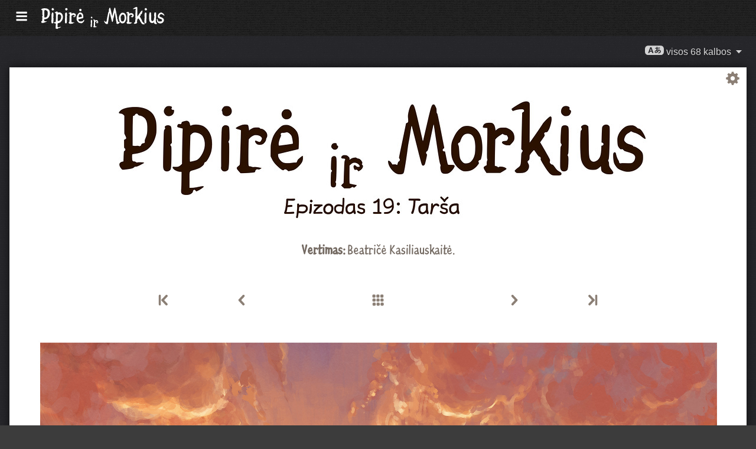

--- FILE ---
content_type: text/html; charset=UTF-8
request_url: https://www.peppercarrot.com/lt/webcomic/ep19_Pollution__transcript-hd-sources.html
body_size: 5765
content:

<!DOCTYPE html>
<html lang="lt">
<!--
       /|_____|\     ____________________________________________________________
      /  ' ' '  \    |                                                          |
     < ( .  . )  >   |  Oh? You read my code? Welcome!                          |
      <   °◡    >   <   Full sources on framagit.org/peppercarrot/website-2021  |
        '''|  \      |__________________________________________________________|

 Version:202601c
-->
<head>
  <meta charset="utf-8" />
  <meta name="viewport" content="width=device-width, user-scalable=yes, initial-scale=1.0" />
  <meta property="og:title" content="Epizodas 19: Tarša - Pipirė ir Morkius"/>
  <meta property="og:description" content="Laisvojo ir atvirojo kodo komikso „Pipirė ir Morkius“, kuriame pasakojama apie jauną raganaitę Pipirę ir jos katiną Morkių, gyvenančius fantastinėje visatoje, kuriai nesvetimi eliksyrai, magija ir savitos būtybės, oficiali svetainė."/>
  <meta property="og:type" content="article"/>
  <meta property="og:site_name" content="Pipirė ir Morkius"/>
  <meta property="og:image" content="https://www.peppercarrot.com/0_sources/ep19_Pollution/hi-res/gfx-only/gfx_Pepper-and-Carrot_by-David-Revoy_E19.jpg"/>
  <meta property="og:image:type" content="image/jpeg" />
  <meta name="fediverse:creator" content="@davidrevoy@framapiaf.org">
  <title>Epizodas 19: Tarša - Pipirė ir Morkius</title>
  <meta name="description" content="Laisvojo ir atvirojo kodo komikso „Pipirė ir Morkius“, kuriame pasakojama apie jauną raganaitę Pipirę ir jos katiną Morkių, gyvenančius fantastinėje visatoje, kuriai nesvetimi eliksyrai, magija ir savitos būtybės, oficiali svetainė." />
  <meta name="keywords" content="david, revoy, deevad, open-source, comic, webcomic, creative commons, patreon, pepper, carrot, pepper&amp;carrot, libre, artist" />
  <link rel="icon" href="https://www.peppercarrot.com/core/img/favicon.png" />
  <link rel="stylesheet" href="https://www.peppercarrot.com/core/css/framework.css?v=202601c" media="screen" />
  <link rel="stylesheet" href="https://www.peppercarrot.com/core/css/theme.css?v=202601c" media="screen" />
  <link rel="alternate" type="application/rss+xml" title="RSS (blog posts)" href="https://www.davidrevoy.com/feed/en/rss" />
  <script async="" src="https://www.peppercarrot.com/core/js/navigation.js?v=202601c"></script>
</head>

<body style="background: #3c3c3c url('https://www.peppercarrot.com/core/img/paper-ingres-dark-shade-A.png') repeat;">
<header id="header">
 <div class="container">
  <div class="grid">

  <div class="logobox col sml-hide med-hide lrg-show lrg-2 sml-text-left">
    <a href="https://www.peppercarrot.com/lt/" title="Pepper and Carrot">
      <img class="logo" src="https://www.peppercarrot.com/po/lt.svg" alt="Pipirė ir Morkius" title="Pipirė ir Morkius" />    </a>
  </div>

  <div class="topmenu col sml-12 lrg-10 sml-text-left lrg-text-right">
    <nav class="nav">
      <div class="responsive-menu">
        <label for="menu">
          <img class="burgermenu" src="https://www.peppercarrot.com/core/img/menu.svg" alt=""/>
          <img class="logo" src="https://www.peppercarrot.com/po/lt.svg" alt="Pipirė ir Morkius" title="Pipirė ir Morkius" />        </label>
        <input type="checkbox" id="menu">
        <ul class="menu expanded">
          <li class="active" >
            <a href="https://www.peppercarrot.com/lt/webcomics/peppercarrot.html">Komiksai</a>
          </li>
          <li class="no-active" >
            <a href="https://www.peppercarrot.com/lt/artworks/artworks.html">Piešiniai</a>
          </li>
          <li class="no-active" >
            <a href="https://www.peppercarrot.com/lt/fan-art/fan-art.html">Gerbėjų kūriniai</a>
          </li>
          <li class="no-active" >
            <a href="https://www.peppercarrot.com/lt/philosophy/index.html">Filosofija</a>
          </li>
          <li class="no-active" >
            <a href="https://www.peppercarrot.com/lt/contribute/index.html">Prisidėkite</a>
          </li>
          <li class="no-active" >
            <a href="https://www.peppercarrot.com/lt/resources/index.html">Ištekliai</a>
          </li>
          <li class="no-active" >
            <a href="https://www.peppercarrot.com/lt/about/index.html">Apie</a>
          </li>
          <li class="external">
            <a href="https://www.davidrevoy.com/static9/shop" target="blank">Parduotuvė  <img src="https://www.peppercarrot.com/core/img/external-menu.svg" alt=""/></a>
          </li>
          <li class="external">
            <a href="https://www.davidrevoy.com/blog" target="blank">Tinklaraštis <img src="https://www.peppercarrot.com/core/img/external-menu.svg" alt=""/></a>
          </li>
          <li class="no-active" >
            <a id="support" href="https://www.peppercarrot.com/lt/support/index.html">Parama</a>
          </li>
        </ul>
      </div>
    </nav>
  </div>
  </div>
 </div>
<div style="clear:both;"></div>
</header>

  <nav class="col nav sml-12 sml-text-right lrg-text-center">
    <div class="responsive-langmenu">

      <span class="langshortcuts sml-hide med-hide lrg-show">
        <a class="translabutton" href="https://www.peppercarrot.com/en/webcomic/ep19_Pollution__transcript-hd-sources.html" title="English (en) vertimas">
          English
        </a>
        <a class="translabutton" href="https://www.peppercarrot.com/fr/webcomic/ep19_Pollution__transcript-hd-sources.html" title="French (fr) vertimas">
          Français
        </a>
        <a class="translabutton" href="https://www.peppercarrot.com/de/webcomic/ep19_Pollution__transcript-hd-sources.html" title="German (de) vertimas">
          Deutsch
        </a>
        <a class="translabutton" href="https://www.peppercarrot.com/es/webcomic/ep19_Pollution__transcript-hd-sources.html" title="Spanish (es) vertimas">
          Español
        </a>
        <a class="translabutton" href="https://www.peppercarrot.com/it/webcomic/ep19_Pollution__transcript-hd-sources.html" title="Italian (it) vertimas">
          Italiano
        </a>
        <a class="translabutton" href="https://www.peppercarrot.com/pt/webcomic/ep19_Pollution__transcript-hd-sources.html" title="Portuguese (Brazil) (pt) vertimas">
          Português (Brasil)
        </a>
        <a class="translabutton" href="https://www.peppercarrot.com/cs/webcomic/ep19_Pollution__transcript-hd-sources.html" title="Czech (cs) vertimas">
          Čeština
        </a>
        <a class="translabutton" href="https://www.peppercarrot.com/pl/webcomic/ep19_Pollution__transcript-hd-sources.html" title="Polish (pl) vertimas">
          Polski
        </a>
        <a class="translabutton" href="https://www.peppercarrot.com/ru/webcomic/ep19_Pollution__transcript-hd-sources.html" title="Russian (ru) vertimas">
          Русский
        </a>
        <a class="translabutton" href="https://www.peppercarrot.com/cn/webcomic/ep19_Pollution__transcript-hd-sources.html" title="Chinese (Simplified) (cn) vertimas">
          中文
        </a>
        <a class="translabutton" href="https://www.peppercarrot.com/ja/webcomic/ep19_Pollution__transcript-hd-sources.html" title="Japanese (ja) vertimas">
          日本語
        </a>
        <a class="translabutton active" href="https://www.peppercarrot.com/lt/webcomic/ep19_Pollution__transcript-hd-sources.html" title="Lithuanian (lt) vertimas">
          Lietuvių
        </a>
      </span>

      <label for="langmenu" style="display: inline-block;">
        <span class="translabutton">
          <img width="32" height="18" alt="A/あ" src="https://www.peppercarrot.com/core/img/lang_bttn.svg"/> visos 68 kalbos <img width="18" height="18" src="https://www.peppercarrot.com/core/img/dropdown.svg" alt="v"/>
        </span>
      </label>
      <input type="checkbox" id="langmenu">
        <ul class="langmenu expanded">
          <li class="off">
            <a href="https://www.peppercarrot.com/ar/webcomic/ep19_Pollution__transcript-hd-sources.html" title="العربية (ar): komiksas išverstas 21&#37;, svetainė dar neišversta.">
              <span dir=auto>العربية</span>
              <span class="tag tagComicPercent">21%</span>
              <span class="tag tagWebsitePercent">0%</span>
            </a>
          </li>
          <li class="off">
            <a href="https://www.peppercarrot.com/at/webcomic/ep19_Pollution__transcript-hd-sources.html" title="Asturianu (at): komiksas išverstas 44&#37;, svetainė verčiama.">
              <span dir=auto>Asturianu</span>
              <span class="tag tagComicPercent">44%</span>
              <span class="tag tagWebsitePercent">67%</span>
            </a>
          </li>
          <li class="off">
            <a href="https://www.peppercarrot.com/bn/webcomic/ep19_Pollution__transcript-hd-sources.html" title="বাংলা (bn): komiksas išverstas 26&#37;, svetainė dar neišversta.">
              <span dir=auto>বাংলা</span>
              <span class="tag tagComicPercent">26%</span>
              <span class="tag tagWebsitePercent">0%</span>
            </a>
          </li>
          <li class="">
            <a href="https://www.peppercarrot.com/br/webcomic/ep19_Pollution__transcript-hd-sources.html" title="Brezhoneg (br): komiksas išverstas 56&#37;, svetainė dar neišversta.">
              <span dir=auto>Brezhoneg</span>
              <span class="tag tagComicPercent">56%</span>
              <span class="tag tagWebsitePercent">25%</span>
            </a>
          </li>
          <li class="">
            <a href="https://www.peppercarrot.com/ca/webcomic/ep19_Pollution__transcript-hd-sources.html" title="Català (ca): vertimas užbaigtas.">
              <span dir=auto>Català</span>
              <span class="tag tagComicPercent">100%</span>
              <span class="tag tagWebsitePercent">99%</span>
              <img src="https://www.peppercarrot.com/core/img/ico_star.svg" alt="star" title="Žvaigždutė, žyminti 100&#37; užbaigtą vertimą."/>
            </a>
          </li>
          <li class="">
            <a href="https://www.peppercarrot.com/cn/webcomic/ep19_Pollution__transcript-hd-sources.html" title="中文 (cn): komiksas išverstas 100&#37;, svetainė verčiama.">
              <span dir=auto>中文</span>
              <span class="tag tagComicPercent">100%</span>
              <span class="tag tagWebsitePercent">67%</span>
            </a>
          </li>
          <li class="">
            <a href="https://www.peppercarrot.com/cs/webcomic/ep19_Pollution__transcript-hd-sources.html" title="Čeština (cs): komiksas išverstas 85&#37;, svetainė verčiama.">
              <span dir=auto>Čeština</span>
              <span class="tag tagComicPercent">85%</span>
              <span class="tag tagWebsitePercent">99%</span>
            </a>
          </li>
          <li class="">
            <a href="https://www.peppercarrot.com/da/webcomic/ep19_Pollution__transcript-hd-sources.html" title="Dansk (da): komiksas išverstas 97&#37;, svetainė dar neišversta.">
              <span dir=auto>Dansk</span>
              <span class="tag tagComicPercent">97%</span>
              <span class="tag tagWebsitePercent">0%</span>
            </a>
          </li>
          <li class="">
            <a href="https://www.peppercarrot.com/de/webcomic/ep19_Pollution__transcript-hd-sources.html" title="Deutsch (de): vertimas užbaigtas.">
              <span dir=auto>Deutsch</span>
              <span class="tag tagComicPercent">100%</span>
              <span class="tag tagWebsitePercent">99%</span>
              <img src="https://www.peppercarrot.com/core/img/ico_star.svg" alt="star" title="Žvaigždutė, žyminti 100&#37; užbaigtą vertimą."/>
            </a>
          </li>
          <li class="">
            <a href="https://www.peppercarrot.com/el/webcomic/ep19_Pollution__transcript-hd-sources.html" title="Ελληνικά (el): komiksas išverstas 69&#37;, svetainė dar neišversta.">
              <span dir=auto>Ελληνικά</span>
              <span class="tag tagComicPercent">69%</span>
              <span class="tag tagWebsitePercent">0%</span>
            </a>
          </li>
          <li class="">
            <a href="https://www.peppercarrot.com/en/webcomic/ep19_Pollution__transcript-hd-sources.html" title="English (en): vertimas užbaigtas.">
              <span dir=auto>English</span>
              <span class="tag tagComicPercent">100%</span>
              <span class="tag tagWebsitePercent">100%</span>
              <img src="https://www.peppercarrot.com/core/img/ico_star.svg" alt="star" title="Žvaigždutė, žyminti 100&#37; užbaigtą vertimą."/>
            </a>
          </li>
          <li class="">
            <a href="https://www.peppercarrot.com/eo/webcomic/ep19_Pollution__transcript-hd-sources.html" title="Esperanto (eo): komiksas išverstas 97&#37;, svetainė verčiama.">
              <span dir=auto>Esperanto</span>
              <span class="tag tagComicPercent">97%</span>
              <span class="tag tagWebsitePercent">99%</span>
            </a>
          </li>
          <li class="">
            <a href="https://www.peppercarrot.com/es/webcomic/ep19_Pollution__transcript-hd-sources.html" title="Español (es): vertimas užbaigtas.">
              <span dir=auto>Español</span>
              <span class="tag tagComicPercent">100%</span>
              <span class="tag tagWebsitePercent">93%</span>
              <img src="https://www.peppercarrot.com/core/img/ico_star.svg" alt="star" title="Žvaigždutė, žyminti 100&#37; užbaigtą vertimą."/>
            </a>
          </li>
          <li class="">
            <a href="https://www.peppercarrot.com/fa/webcomic/ep19_Pollution__transcript-hd-sources.html" title="فارسی (fa): komiksas išverstas 90&#37;, svetainė dar neišversta.">
              <span dir=auto>فارسی</span>
              <span class="tag tagComicPercent">90%</span>
              <span class="tag tagWebsitePercent">0%</span>
            </a>
          </li>
          <li class="">
            <a href="https://www.peppercarrot.com/fi/webcomic/ep19_Pollution__transcript-hd-sources.html" title="Suomi (fi): komiksas išverstas 97&#37;, svetainė dar neišversta.">
              <span dir=auto>Suomi</span>
              <span class="tag tagComicPercent">97%</span>
              <span class="tag tagWebsitePercent">0%</span>
            </a>
          </li>
          <li class="">
            <a href="https://www.peppercarrot.com/fr/webcomic/ep19_Pollution__transcript-hd-sources.html" title="Français (fr): vertimas užbaigtas.">
              <span dir=auto>Français</span>
              <span class="tag tagComicPercent">100%</span>
              <span class="tag tagWebsitePercent">100%</span>
              <img src="https://www.peppercarrot.com/core/img/ico_star.svg" alt="star" title="Žvaigždutė, žyminti 100&#37; užbaigtą vertimą."/>
            </a>
          </li>
          <li class="off">
            <a href="https://www.peppercarrot.com/ga/webcomic/ep19_Pollution__transcript-hd-sources.html" title="Occitan gascon (ga): komiksas išverstas 26&#37;, svetainė verčiama.">
              <span dir=auto>Occitan gascon</span>
              <span class="tag tagComicPercent">26%</span>
              <span class="tag tagWebsitePercent">68%</span>
            </a>
          </li>
          <li class="off">
            <a href="https://www.peppercarrot.com/gb/webcomic/ep19_Pollution__transcript-hd-sources.html" title="Globasa (gb): komiksas išverstas 31&#37;, svetainė dar neišversta.">
              <span dir=auto>Globasa</span>
              <span class="tag tagComicPercent">31%</span>
              <span class="tag tagWebsitePercent">0%</span>
            </a>
          </li>
          <li class="">
            <a href="https://www.peppercarrot.com/gd/webcomic/ep19_Pollution__transcript-hd-sources.html" title="Gàidhlig (gd): komiksas išverstas 90&#37;, svetainė verčiama.">
              <span dir=auto>Gàidhlig</span>
              <span class="tag tagComicPercent">90%</span>
              <span class="tag tagWebsitePercent">67%</span>
            </a>
          </li>
          <li class="">
            <a href="https://www.peppercarrot.com/go/webcomic/ep19_Pollution__transcript-hd-sources.html" title="Galo (go): komiksas išverstas 97&#37;, svetainė dar neišversta.">
              <span dir=auto>Galo</span>
              <span class="tag tagComicPercent">97%</span>
              <span class="tag tagWebsitePercent">0%</span>
            </a>
          </li>
          <li class="off">
            <a href="https://www.peppercarrot.com/he/webcomic/ep19_Pollution__transcript-hd-sources.html" title="עברית (he): komiksas išverstas 3&#37;, svetainė dar neišversta.">
              <span dir=auto>עברית</span>
              <span class="tag tagComicPercent">3%</span>
              <span class="tag tagWebsitePercent">0%</span>
            </a>
          </li>
          <li class="off">
            <a href="https://www.peppercarrot.com/hi/webcomic/ep19_Pollution__transcript-hd-sources.html" title="हिन्दी (hi): komiksas išverstas 5&#37;, svetainė dar neišversta.">
              <span dir=auto>हिन्दी</span>
              <span class="tag tagComicPercent">5%</span>
              <span class="tag tagWebsitePercent">0%</span>
            </a>
          </li>
          <li class="">
            <a href="https://www.peppercarrot.com/hu/webcomic/ep19_Pollution__transcript-hd-sources.html" title="Magyar (hu): komiksas išverstas 87&#37;, svetainė verčiama.">
              <span dir=auto>Magyar</span>
              <span class="tag tagComicPercent">87%</span>
              <span class="tag tagWebsitePercent">84%</span>
            </a>
          </li>
          <li class="">
            <a href="https://www.peppercarrot.com/id/webcomic/ep19_Pollution__transcript-hd-sources.html" title="Bahasa Indonesia (id): komiksas išverstas 97&#37;, svetainė dar neišversta.">
              <span dir=auto>Bahasa Indonesia</span>
              <span class="tag tagComicPercent">97%</span>
              <span class="tag tagWebsitePercent">20%</span>
            </a>
          </li>
          <li class="off">
            <a href="https://www.peppercarrot.com/ie/webcomic/ep19_Pollution__transcript-hd-sources.html" title="Interlingue (ie): komiksas išverstas 10&#37;, svetainė dar neišversta.">
              <span dir=auto>Interlingue</span>
              <span class="tag tagComicPercent">10%</span>
              <span class="tag tagWebsitePercent">0%</span>
            </a>
          </li>
          <li class="off">
            <a href="https://www.peppercarrot.com/io/webcomic/ep19_Pollution__transcript-hd-sources.html" title="Ido (io): komiksas išverstas 8&#37;, svetainė dar neišversta.">
              <span dir=auto>Ido</span>
              <span class="tag tagComicPercent">8%</span>
              <span class="tag tagWebsitePercent">0%</span>
            </a>
          </li>
          <li class="">
            <a href="https://www.peppercarrot.com/it/webcomic/ep19_Pollution__transcript-hd-sources.html" title="Italiano (it): komiksas išverstas 97&#37;, svetainė verčiama.">
              <span dir=auto>Italiano</span>
              <span class="tag tagComicPercent">97%</span>
              <span class="tag tagWebsitePercent">63%</span>
            </a>
          </li>
          <li class="">
            <a href="https://www.peppercarrot.com/ja/webcomic/ep19_Pollution__transcript-hd-sources.html" title="日本語 (ja): vertimas užbaigtas.">
              <span dir=auto>日本語</span>
              <span class="tag tagComicPercent">100%</span>
              <span class="tag tagWebsitePercent">91%</span>
              <img src="https://www.peppercarrot.com/core/img/ico_star.svg" alt="star" title="Žvaigždutė, žyminti 100&#37; užbaigtą vertimą."/>
            </a>
          </li>
          <li class="">
            <a href="https://www.peppercarrot.com/jb/webcomic/ep19_Pollution__transcript-hd-sources.html" title="la .lojban. (jb): komiksas išverstas 85&#37;, svetainė verčiama.">
              <span dir=auto>la .lojban.</span>
              <span class="tag tagComicPercent">85%</span>
              <span class="tag tagWebsitePercent">55%</span>
            </a>
          </li>
          <li class="off">
            <a href="https://www.peppercarrot.com/jz/webcomic/ep19_Pollution__transcript-hd-sources.html" title="Lojban (zbalermorna) (jz): komiksas išverstas 5&#37;, svetainė dar neišversta.">
              <span dir=auto>Lojban (zbalermorna)</span>
              <span class="tag tagComicPercent">5%</span>
              <span class="tag tagWebsitePercent">0%</span>
            </a>
          </li>
          <li class="off">
            <a href="https://www.peppercarrot.com/kh/webcomic/ep19_Pollution__transcript-hd-sources.html" title="韓國語 (漢文混用) (kh): komiksas išverstas 15&#37;, svetainė dar neišversta.">
              <span dir=auto>韓國語 (漢文混用)</span>
              <span class="tag tagComicPercent">15%</span>
              <span class="tag tagWebsitePercent">0%</span>
            </a>
          </li>
          <li class="">
            <a href="https://www.peppercarrot.com/kr/webcomic/ep19_Pollution__transcript-hd-sources.html" title="한국어 (한글) (kr): komiksas išverstas 85&#37;, svetainė dar neišversta.">
              <span dir=auto>한국어 (한글)</span>
              <span class="tag tagComicPercent">85%</span>
              <span class="tag tagWebsitePercent">20%</span>
            </a>
          </li>
          <li class="off">
            <a href="https://www.peppercarrot.com/kt/webcomic/ep19_Pollution__transcript-hd-sources.html" title="Kotava (kt): komiksas išverstas 13&#37;, svetainė dar neišversta.">
              <span dir=auto>Kotava</span>
              <span class="tag tagComicPercent">13%</span>
              <span class="tag tagWebsitePercent">0%</span>
            </a>
          </li>
          <li class="">
            <a href="https://www.peppercarrot.com/kw/webcomic/ep19_Pollution__transcript-hd-sources.html" title="Kernewek (kw): komiksas išverstas 100&#37;, svetainė dar neišversta.">
              <span dir=auto>Kernewek</span>
              <span class="tag tagComicPercent">100%</span>
              <span class="tag tagWebsitePercent">19%</span>
            </a>
          </li>
          <li class="off">
            <a href="https://www.peppercarrot.com/la/webcomic/ep19_Pollution__transcript-hd-sources.html" title="Latina (la): komiksas išverstas 44&#37;, svetainė dar neišversta.">
              <span dir=auto>Latina</span>
              <span class="tag tagComicPercent">44%</span>
              <span class="tag tagWebsitePercent">0%</span>
            </a>
          </li>
          <li class="off">
            <a href="https://www.peppercarrot.com/ld/webcomic/ep19_Pollution__transcript-hd-sources.html" title="Láadan (ld): komiksas išverstas 28&#37;, svetainė dar neišversta.">
              <span dir=auto>Láadan</span>
              <span class="tag tagComicPercent">28%</span>
              <span class="tag tagWebsitePercent">0%</span>
            </a>
          </li>
          <li class="off">
            <a href="https://www.peppercarrot.com/lf/webcomic/ep19_Pollution__transcript-hd-sources.html" title="Lingua Franca Nova (lf): komiksas išverstas 46&#37;, svetainė dar neišversta.">
              <span dir=auto>Lingua Franca Nova</span>
              <span class="tag tagComicPercent">46%</span>
              <span class="tag tagWebsitePercent">0%</span>
            </a>
          </li>
          <li class="off">
            <a href="https://www.peppercarrot.com/ls/webcomic/ep19_Pollution__transcript-hd-sources.html" title="Español Latino (ls): komiksas išverstas 28&#37;, svetainė verčiama.">
              <span dir=auto>Español Latino</span>
              <span class="tag tagComicPercent">28%</span>
              <span class="tag tagWebsitePercent">93%</span>
            </a>
          </li>
          <li class="active">
            <a href="https://www.peppercarrot.com/lt/webcomic/ep19_Pollution__transcript-hd-sources.html" title="Lietuvių (lt): vertimas užbaigtas.">
              <span dir=auto>Lietuvių</span>
              <span class="tag tagComicPercent">100%</span>
              <span class="tag tagWebsitePercent">93%</span>
              <img src="https://www.peppercarrot.com/core/img/ico_star.svg" alt="star" title="Žvaigždutė, žyminti 100&#37; užbaigtą vertimą."/>
            </a>
          </li>
          <li class="off">
            <a href="https://www.peppercarrot.com/ml/webcomic/ep19_Pollution__transcript-hd-sources.html" title="മലയാളം (ml): komiksas išverstas 5&#37;, svetainė dar neišversta.">
              <span dir=auto>മലയാളം</span>
              <span class="tag tagComicPercent">5%</span>
              <span class="tag tagWebsitePercent">0%</span>
            </a>
          </li>
          <li class="off">
            <a href="https://www.peppercarrot.com/ms/webcomic/ep19_Pollution__transcript-hd-sources.html" title="Bahasa Melayu (ms): komiksas išverstas 5&#37;, svetainė dar neišversta.">
              <span dir=auto>Bahasa Melayu</span>
              <span class="tag tagComicPercent">5%</span>
              <span class="tag tagWebsitePercent">0%</span>
            </a>
          </li>
          <li class="">
            <a href="https://www.peppercarrot.com/mx/webcomic/ep19_Pollution__transcript-hd-sources.html" title="Español mexicano (mx): komiksas išverstas 97&#37;, svetainė verčiama.">
              <span dir=auto>Español mexicano</span>
              <span class="tag tagComicPercent">97%</span>
              <span class="tag tagWebsitePercent">93%</span>
            </a>
          </li>
          <li class="">
            <a href="https://www.peppercarrot.com/nl/webcomic/ep19_Pollution__transcript-hd-sources.html" title="Nederlands (nl): komiksas išverstas 97&#37;, svetainė verčiama.">
              <span dir=auto>Nederlands</span>
              <span class="tag tagComicPercent">97%</span>
              <span class="tag tagWebsitePercent">67%</span>
            </a>
          </li>
          <li class="off">
            <a href="https://www.peppercarrot.com/nm/webcomic/ep19_Pollution__transcript-hd-sources.html" title="Normaund (nm): komiksas išverstas 26&#37;, svetainė dar neišversta.">
              <span dir=auto>Normaund</span>
              <span class="tag tagComicPercent">26%</span>
              <span class="tag tagWebsitePercent">0%</span>
            </a>
          </li>
          <li class="">
            <a href="https://www.peppercarrot.com/nn/webcomic/ep19_Pollution__transcript-hd-sources.html" title="Norsk (nynorsk) (nn): vertimas užbaigtas.">
              <span dir=auto>Norsk (nynorsk)</span>
              <span class="tag tagComicPercent">100%</span>
              <span class="tag tagWebsitePercent">99%</span>
              <img src="https://www.peppercarrot.com/core/img/ico_star.svg" alt="star" title="Žvaigždutė, žyminti 100&#37; užbaigtą vertimą."/>
            </a>
          </li>
          <li class="">
            <a href="https://www.peppercarrot.com/no/webcomic/ep19_Pollution__transcript-hd-sources.html" title="Norsk (bokmål) (no): komiksas išverstas 90&#37;, svetainė dar neišversta.">
              <span dir=auto>Norsk (bokmål)</span>
              <span class="tag tagComicPercent">90%</span>
              <span class="tag tagWebsitePercent">20%</span>
            </a>
          </li>
          <li class="off">
            <a href="https://www.peppercarrot.com/ns/webcomic/ep19_Pollution__transcript-hd-sources.html" title="Plattdüütsch (ns): komiksas išverstas 26&#37;, svetainė dar neišversta.">
              <span dir=auto>Plattdüütsch</span>
              <span class="tag tagComicPercent">26%</span>
              <span class="tag tagWebsitePercent">17%</span>
            </a>
          </li>
          <li class="">
            <a href="https://www.peppercarrot.com/oc/webcomic/ep19_Pollution__transcript-hd-sources.html" title="Occitan lengadocian (oc): komiksas išverstas 85&#37;, svetainė verčiama.">
              <span dir=auto>Occitan lengadocian</span>
              <span class="tag tagComicPercent">85%</span>
              <span class="tag tagWebsitePercent">99%</span>
            </a>
          </li>
          <li class="">
            <a href="https://www.peppercarrot.com/ph/webcomic/ep19_Pollution__transcript-hd-sources.html" title="Filipino (ph): komiksas išverstas 79&#37;, svetainė dar neišversta.">
              <span dir=auto>Filipino</span>
              <span class="tag tagComicPercent">79%</span>
              <span class="tag tagWebsitePercent">0%</span>
            </a>
          </li>
          <li class="">
            <a href="https://www.peppercarrot.com/pl/webcomic/ep19_Pollution__transcript-hd-sources.html" title="Polski (pl): komiksas išverstas 97&#37;, svetainė verčiama.">
              <span dir=auto>Polski</span>
              <span class="tag tagComicPercent">97%</span>
              <span class="tag tagWebsitePercent">99%</span>
            </a>
          </li>
          <li class="">
            <a href="https://www.peppercarrot.com/pt/webcomic/ep19_Pollution__transcript-hd-sources.html" title="Português (Brasil) (pt): komiksas išverstas 95&#37;, svetainė verčiama.">
              <span dir=auto>Português (Brasil)</span>
              <span class="tag tagComicPercent">95%</span>
              <span class="tag tagWebsitePercent">72%</span>
            </a>
          </li>
          <li class="off">
            <a href="https://www.peppercarrot.com/rc/webcomic/ep19_Pollution__transcript-hd-sources.html" title="Kréol Rényoné (rc): komiksas išverstas 3&#37;, svetainė dar neišversta.">
              <span dir=auto>Kréol Rényoné</span>
              <span class="tag tagComicPercent">3%</span>
              <span class="tag tagWebsitePercent">0%</span>
            </a>
          </li>
          <li class="">
            <a href="https://www.peppercarrot.com/ro/webcomic/ep19_Pollution__transcript-hd-sources.html" title="Română (ro): komiksas išverstas 97&#37;, svetainė dar neišversta.">
              <span dir=auto>Română</span>
              <span class="tag tagComicPercent">97%</span>
              <span class="tag tagWebsitePercent">20%</span>
            </a>
          </li>
          <li class="">
            <a href="https://www.peppercarrot.com/ru/webcomic/ep19_Pollution__transcript-hd-sources.html" title="Русский (ru): komiksas išverstas 90&#37;, svetainė verčiama.">
              <span dir=auto>Русский</span>
              <span class="tag tagComicPercent">90%</span>
              <span class="tag tagWebsitePercent">93%</span>
            </a>
          </li>
          <li class="off">
            <a href="https://www.peppercarrot.com/sb/webcomic/ep19_Pollution__transcript-hd-sources.html" title="Sambahsa (sb): komiksas išverstas 5&#37;, svetainė dar neišversta.">
              <span dir=auto>Sambahsa</span>
              <span class="tag tagComicPercent">5%</span>
              <span class="tag tagWebsitePercent">0%</span>
            </a>
          </li>
          <li class="off">
            <a href="https://www.peppercarrot.com/si/webcomic/ep19_Pollution__transcript-hd-sources.html" title="සිංහල (si): komiksas išverstas 18&#37;, svetainė dar neišversta.">
              <span dir=auto>සිංහල</span>
              <span class="tag tagComicPercent">18%</span>
              <span class="tag tagWebsitePercent">0%</span>
            </a>
          </li>
          <li class="">
            <a href="https://www.peppercarrot.com/sk/webcomic/ep19_Pollution__transcript-hd-sources.html" title="Slovenčina (sk): komiksas išverstas 62&#37;, svetainė dar neišversta.">
              <span dir=auto>Slovenčina</span>
              <span class="tag tagComicPercent">62%</span>
              <span class="tag tagWebsitePercent">0%</span>
            </a>
          </li>
          <li class="">
            <a href="https://www.peppercarrot.com/sl/webcomic/ep19_Pollution__transcript-hd-sources.html" title="Slovenščina (sl): vertimas užbaigtas.">
              <span dir=auto>Slovenščina</span>
              <span class="tag tagComicPercent">100%</span>
              <span class="tag tagWebsitePercent">99%</span>
              <img src="https://www.peppercarrot.com/core/img/ico_star.svg" alt="star" title="Žvaigždutė, žyminti 100&#37; užbaigtą vertimą."/>
            </a>
          </li>
          <li class="off">
            <a href="https://www.peppercarrot.com/sp/webcomic/ep19_Pollution__transcript-hd-sources.html" title="sitelen-pona (sp): komiksas išverstas 28&#37;, svetainė verčiama.">
              <span dir=auto>sitelen-pona</span>
              <span class="tag tagComicPercent">28%</span>
              <span class="tag tagWebsitePercent">65%</span>
            </a>
          </li>
          <li class="off">
            <a href="https://www.peppercarrot.com/sr/webcomic/ep19_Pollution__transcript-hd-sources.html" title="Српски (sr): komiksas išverstas 36&#37;, svetainė dar neišversta.">
              <span dir=auto>Српски</span>
              <span class="tag tagComicPercent">36%</span>
              <span class="tag tagWebsitePercent">0%</span>
            </a>
          </li>
          <li class="off">
            <a href="https://www.peppercarrot.com/su/webcomic/ep19_Pollution__transcript-hd-sources.html" title="basa Sunda (su): komiksas išverstas 3&#37;, svetainė dar neišversta.">
              <span dir=auto>basa Sunda</span>
              <span class="tag tagComicPercent">3%</span>
              <span class="tag tagWebsitePercent">0%</span>
            </a>
          </li>
          <li class="">
            <a href="https://www.peppercarrot.com/sv/webcomic/ep19_Pollution__transcript-hd-sources.html" title="Svenska (sv): komiksas išverstas 59&#37;, svetainė dar neišversta.">
              <span dir=auto>Svenska</span>
              <span class="tag tagComicPercent">59%</span>
              <span class="tag tagWebsitePercent">0%</span>
            </a>
          </li>
          <li class="off">
            <a href="https://www.peppercarrot.com/sz/webcomic/ep19_Pollution__transcript-hd-sources.html" title="Ślůnski (sz): komiksas išverstas 8&#37;, svetainė dar neišversta.">
              <span dir=auto>Ślůnski</span>
              <span class="tag tagComicPercent">8%</span>
              <span class="tag tagWebsitePercent">17%</span>
            </a>
          </li>
          <li class="off">
            <a href="https://www.peppercarrot.com/ta/webcomic/ep19_Pollution__transcript-hd-sources.html" title="தமிழ் (ta): komiksas išverstas 18&#37;, svetainė dar neišversta.">
              <span dir=auto>தமிழ்</span>
              <span class="tag tagComicPercent">18%</span>
              <span class="tag tagWebsitePercent">0%</span>
            </a>
          </li>
          <li class="">
            <a href="https://www.peppercarrot.com/tp/webcomic/ep19_Pollution__transcript-hd-sources.html" title="toki pona (tp): komiksas išverstas 100&#37;, svetainė verčiama.">
              <span dir=auto>toki pona</span>
              <span class="tag tagComicPercent">100%</span>
              <span class="tag tagWebsitePercent">65%</span>
            </a>
          </li>
          <li class="off">
            <a href="https://www.peppercarrot.com/tr/webcomic/ep19_Pollution__transcript-hd-sources.html" title="Türkçe (tr): komiksas išverstas 21&#37;, svetainė dar neišversta.">
              <span dir=auto>Türkçe</span>
              <span class="tag tagComicPercent">21%</span>
              <span class="tag tagWebsitePercent">0%</span>
            </a>
          </li>
          <li class="">
            <a href="https://www.peppercarrot.com/uk/webcomic/ep19_Pollution__transcript-hd-sources.html" title="Українська (uk): komiksas išverstas 69&#37;, svetainė verčiama.">
              <span dir=auto>Українська</span>
              <span class="tag tagComicPercent">69%</span>
              <span class="tag tagWebsitePercent">58%</span>
            </a>
          </li>
          <li class="">
            <a href="https://www.peppercarrot.com/vi/webcomic/ep19_Pollution__transcript-hd-sources.html" title="Tiếng Việt (vi): komiksas išverstas 97&#37;, svetainė verčiama.">
              <span dir=auto>Tiếng Việt</span>
              <span class="tag tagComicPercent">97%</span>
              <span class="tag tagWebsitePercent">66%</span>
            </a>
          </li>

          <li>
            <a class="btn btn-bookmark" href="https://www.peppercarrot.com/lt/setup/set-favorite-language.html">Įsiminti Lietuvių kaip mėgstamą kalbą</a>
          </li>

          <li>
            <a class="btn btn-add-translation" href="https://www.peppercarrot.com/lt/documentation/010_Translate_the_comic.html">Pridėti vertimą</a>
          </li>
        </ul>

    </div>
  </nav>
<div style="clear:both;"></div>

<div class="container webcomic" style="max-width: none !important;">
<div class="webcomic-bg-wrapper" style="max-width: none !important; background:#FFFFFF;">
<div class="comic-options">
  <button class="options-btn"><img width="25" height="25" src="https://www.peppercarrot.com/core/img/comic-options.svg" alt="options"/></button>
    <div class="options-content">
    <a class="active" href="https://www.peppercarrot.com/lt/webcomic/ep19_Pollution__transcript-sources.html">Didesnė raiška</a>
    <a class="" href="https://www.peppercarrot.com/lt/webcomic/ep19_Pollution__transcript-hd-sources-sbs.html">Gretinti su angliška versija</a>
    </div>
</div>
  <div class="webcomic-page">
    <img class="comicpage" src="https://www.peppercarrot.com/0_sources/ep19_Pollution/low-res/lt_Pepper-and-Carrot_by-David-Revoy_E19P00.jpg" alt="Antraštė">
  </div>

  <div class="translacredit col sml-12 sml-centered">
<strong>Vertimas: </strong><a href="https://framagit.org/Labete123">Beatričė Kasiliauskaitė</a>.<br/>
<br/>
  </div>

  <div class="navigation col sml-12 sml-centered">
    <div class="col sml-1"><a class="navigation-btn nav-first " href="https://www.peppercarrot.com/lt/webcomic/ep01_Potion-of-Flight__transcript-hd-sources.html" title="Pirmas">
      <img width="20" height="20" src="https://www.peppercarrot.com/core/img/nav-first.svg" alt="Pirmas"/></a></div> 
    <div class="col sml-3"><a class="navigation-btn nav-prev " href="https://www.peppercarrot.com/lt/webcomic/ep18_The-Encounter__transcript-hd-sources.html" rel="prev" title="Ankstesnis">
      <img width="20" height="20" src="https://www.peppercarrot.com/core/img/nav-prev.svg" alt="Ankstesnis"/></a></div> 
    <div class="col sml-4"><a class="navigation-btn" href="https://www.peppercarrot.com/lt/webcomics/peppercarrot.html" title="Epizodų sąrašas">
      <img width="20" height="20" src="https://www.peppercarrot.com/core/img/nav-thumb.svg" alt="Epizodų sąrašas"/></a></div>
    <div class="col sml-3"><a class="navigation-btn nav-next " href="https://www.peppercarrot.com/lt/webcomic/ep20_The-Picnic__transcript-hd-sources.html" rel="next" title="Paskesnis">
      <img width="20" height="20" src="https://www.peppercarrot.com/core/img/nav-next.svg" alt="Paskesnis"/></a></div>
    <div class="col sml-1"><a class="navigation-btn nav-last " href="https://www.peppercarrot.com/lt/webcomic/ep39_The-Tavern__transcript-hd-sources.html" title="Paskutinis">
      <img width="20" height="20" src="https://www.peppercarrot.com/core/img/nav-last.svg" alt="Paskutinis"/></a></div> 
  </div>

<div style="clear:both;"></div>
  <div class="webcomic-page" >
    <img src="https://www.peppercarrot.com/0_sources/ep19_Pollution/hi-res/lt_Pepper-and-Carrot_by-David-Revoy_E19P01.jpg" alt="Epizodas 19: Tarša, 1 puslapis" title="1 puslapis" />
  </div>
  <div class="webcomic-page" >
    <img src="https://www.peppercarrot.com/0_sources/ep19_Pollution/hi-res/lt_Pepper-and-Carrot_by-David-Revoy_E19P02.jpg" alt="Epizodas 19: Tarša, 2 puslapis" title="2 puslapis" />
  </div>
  <div class="webcomic-page" >
    <img src="https://www.peppercarrot.com/0_sources/ep19_Pollution/hi-res/lt_Pepper-and-Carrot_by-David-Revoy_E19P03.jpg" alt="Epizodas 19: Tarša, 3 puslapis" title="3 puslapis" />
  </div>
  <div class="webcomic-page" >
    <img src="https://www.peppercarrot.com/0_sources/ep19_Pollution/hi-res/lt_Pepper-and-Carrot_by-David-Revoy_E19P04.jpg" alt="Epizodas 19: Tarša, 4 puslapis" title="4 puslapis" />
  </div>
  <div class="webcomic-page" >
    <img src="https://www.peppercarrot.com/0_sources/ep19_Pollution/hi-res/lt_Pepper-and-Carrot_by-David-Revoy_E19P05.jpg" alt="Epizodas 19: Tarša, 5 puslapis" title="5 puslapis" />
  </div>
  <div class="webcomic-page" >
    <img src="https://www.peppercarrot.com/0_sources/ep19_Pollution/hi-res/lt_Pepper-and-Carrot_by-David-Revoy_E19P06.jpg" alt="Epizodas 19: Tarša, 6 puslapis" title="6 puslapis" />
  </div>
  <div class="webcomic-page" >
    <img src="https://www.peppercarrot.com/0_sources/ep19_Pollution/hi-res/lt_Pepper-and-Carrot_by-David-Revoy_E19P07.jpg" alt="Epizodas 19: Tarša, 7 puslapis" title="7 puslapis" />
  </div>
  <div class="webcomic-page" >
    <img src="https://www.peppercarrot.com/0_sources/ep19_Pollution/hi-res/lt_Pepper-and-Carrot_by-David-Revoy_E19P08.jpg" alt="Epizodas 19: Tarša, 8 puslapis" title="8 puslapis" />
  </div>

  <div class="navigation col sml-12 sml-centered">
    <div class="col sml-1"><a class="navigation-btn nav-first " href="https://www.peppercarrot.com/lt/webcomic/ep01_Potion-of-Flight__transcript-hd-sources.html" title="Pirmas">
      <img width="20" height="20" src="https://www.peppercarrot.com/core/img/nav-first.svg" alt="Pirmas"/></a></div> 
    <div class="col sml-3"><a class="navigation-btn nav-prev " href="https://www.peppercarrot.com/lt/webcomic/ep18_The-Encounter__transcript-hd-sources.html" rel="prev" title="Ankstesnis">
      <img width="20" height="20" src="https://www.peppercarrot.com/core/img/nav-prev.svg" alt="Ankstesnis"/></a></div> 
    <div class="col sml-4"><a class="navigation-btn" href="https://www.peppercarrot.com/lt/webcomics/peppercarrot.html" title="Epizodų sąrašas">
      <img width="20" height="20" src="https://www.peppercarrot.com/core/img/nav-thumb.svg" alt="Epizodų sąrašas"/></a></div>
    <div class="col sml-3"><a class="navigation-btn nav-next " href="https://www.peppercarrot.com/lt/webcomic/ep20_The-Picnic__transcript-hd-sources.html" rel="next" title="Paskesnis">
      <img width="20" height="20" src="https://www.peppercarrot.com/core/img/nav-next.svg" alt="Paskesnis"/></a></div>
    <div class="col sml-1"><a class="navigation-btn nav-last " href="https://www.peppercarrot.com/lt/webcomic/ep39_The-Tavern__transcript-hd-sources.html" title="Paskutinis">
      <img width="20" height="20" src="https://www.peppercarrot.com/core/img/nav-last.svg" alt="Paskutinis"/></a></div> 
  </div>


<div style="clear:both;"></div>
<details>
<summary class="webcomic-details">Nuorašas</summary>
      
      <h2>1 puslapis</h2>
      
      <h2>2 puslapis</h2>
      
      <h2>3 puslapis</h2>
      
      <h2>4 puslapis</h2>
      
      <h2>5 puslapis</h2>
      
      <h2>6 puslapis</h2>
      
      <h2>7 puslapis</h2>
      
      <h2>8 puslapis</h2>
      
</details>
<div class="webcomic-footer-box">
    <h3>Paremkite mano laisvąjį atvirojo kodą komiksą:</h3>
    <a href="https://liberapay.com/davidrevoy/">
      <img class="svgToBttn" width="100" height="50" src="https://www.peppercarrot.com/core/img/patronage_liberapay.svg" title="Liberapay" Alt="Liberapay">
    </a>
    
    <a href="https://www.patreon.com/davidrevoy">
      <img class="svgToBttn" width="100" height="50" src="https://www.peppercarrot.com/core/img/patronage_patreon.svg" title="Patreon" Alt="Patreon">
    </a>
    
    <a href="https://www.tipeee.com/pepper-carrot">
      <img class="svgToBttn" width="100" height="50" src="https://www.peppercarrot.com/core/img/patronage_tipeee.svg" title="Tipeee" Alt="Tipeee">
    </a>
    
    <a href="https://paypal.me/davidrevoy">
      <img class="svgToBttn" width="100" height="50" src="https://www.peppercarrot.com/core/img/patronage_paypal.svg" title="Paypal" Alt="Paypal">
    </a>
    
    <a href="https://www.peppercarrot.com/lt/support/index.html#iban">
      <img class="svgToBttn" width="100" height="50" src="https://www.peppercarrot.com/core/img/patronage_iban.svg" title="IBAN" Alt="IBAN">
    </a>
    
</div>
<div class="webcomic-footer-box">
    <h3 id="sources">Pirminiai failai:</h3>
      Piešiniai:
      <a href="https://www.peppercarrot.com/0_sources/ep19_Pollution/zip/ep19_Pollution_art-pack.zip">ep19_Pollution_art-pack.zip <span class="small-info">(Krita KRA, 302.17MB )</span></a>
    <br>
      Kalbos burbulai:
      <a href="https://www.peppercarrot.com/0_sources/ep19_Pollution/zip/ep19_Pollution_lang-pack.zip">ep19_Pollution_lang-pack.zip <span class="small-info">(Inkscape SVG, 23.99MB)</span></a>
    <br>
      <a href="https://www.peppercarrot.com/0_sources/ep19_Pollution/hi-res/">Spausdinimui tinkami failai <span class="small-info">(JPG, PNG, PDF...)</span></a>
    <br>
      <a href="https://framagit.org/peppercarrot/webcomics">„Git“ saugykla</a>
      <a class="btn btn-sources" href="https://www.peppercarrot.com/lt/webcomic-sources/ep19_Pollution.html">Rodyti visus pirminius failus</a>
</div>

</div>

<div style="clear:both;"></div>
<footer id="footer">  <div class="container">  <div class="col sml-12 med-hide">
  Sekite autorių:
  <div class="social">
    <a rel="me" href="https://framapiaf.org/@davidrevoy" target="_blank" title="Mastodon">
      <img width="40" height="40" src="https://www.peppercarrot.com/core/img/s_masto.svg" alt="Masto"/>
    </a>
    <a rel="me" href="https://bsky.app/profile/davidrevoy.com" target="_blank" title="Bluesky">
      <img width="40" height="40" src="https://www.peppercarrot.com/core/img/s_bs.svg" alt="Masto"/>
    </a>
    <a href="https://www.facebook.com/pages/Pepper-Carrot/307677876068903" target="_blank" title="Facebook">
      <img width="40" height="40" src="https://www.peppercarrot.com/core/img/s_fb.svg" alt="Fbook"/>
    </a>
    <a href="https://www.instagram.com/deevadrevoy/" target="_blank" title="Instagram">
      <img width="40" height="40" src="https://www.peppercarrot.com/core/img/s_insta.svg" alt="Insta"/>
    </a>
    <a href="https://www.youtube.com/@DavidRevoy" target="_blank" title="Youtube">
      <img width="40" height="40" src="https://www.peppercarrot.com/core/img/s_yt.svg" alt="Ytb"/>
    </a>
    <a href="https://www.davidrevoy.com/feed/en/rss" target="_blank" title="RSS (blog posts)">
      <img width="40" height="40" src="https://www.peppercarrot.com/core/img/s_rss.svg" alt="RSS"/>
    </a>
    <br/>
    <br/>
    <img width="20" height="20" src="https://www.peppercarrot.com/core/img/ico-email.svg" alt="Mail icon"/>Email: <a href="mailto:info@davidrevoy.com">info@davidrevoy.com</a>
    <br/>
    <br/>
  Prisijunkite prie pokalbių kambarių:<br/>
    <a href="https://libera.chat/">
       IRC: #pepper&carrot kambarys libera.chat serveryje
    </a><br/>
    <a href="https://matrix.to/#/%23peppercarrot:matrix.org">
       Matrix
    </a><br/>
    <a href="https://telegram.me/+V76Ep1RKLaw5ZTc0">
       Telegram
    </a><br/>
    <br/>
  </div>
    <br/>
  </div>
  <div class="col sml-12 med-4">
    <a href="https://www.peppercarrot.com/lt/">
       Pradžios tinklalapis
    </a><br/>
    <a href="https://www.peppercarrot.com/lt/webcomics/index.html">
       Komiksai
    </a><br/>
    <a href="https://www.peppercarrot.com/lt/artworks/artworks.html">
       Piešiniai
    </a><br/>
    <a href="https://www.peppercarrot.com/lt/fan-art/fan-art.html">
       Gerbėjų kūriniai
    </a><br/>
    <a href="https://www.peppercarrot.com/lt/philosophy/index.html">
       Filosofija
    </a><br/>
    <a href="https://www.peppercarrot.com/lt/resources/index.html">
       Ištekliai
    </a><br/>
    <a href="https://www.peppercarrot.com/lt/contribute/index.html">
       Prisidėkite
    </a><br/>
    <a href="https://www.davidrevoy.com/static9/shop">
       Parduotuvė
    </a><br/>
    <a href="https://www.davidrevoy.com/blog">
       Tinklaraštis
    </a><br/>
    <a href="https://www.peppercarrot.com/lt/about/index.html">
       Apie
    </a><br/>
    <a href="https://www.peppercarrot.com/lt/license/index.html">
       Licencija
    </a>
  </div>
  <div class="col sml-12 med-4">

    <a rel="me" href="https://framagit.org/peppercarrot">
       Framagit
    </a><br/>
    <a href="https://www.peppercarrot.com/lt/wiki/">
       Vikis
    </a><br/>
    <a href="https://www.davidrevoy.com/tag/making-of">
       Kūrimo procesas
    </a><br/>
    <a href="https://www.davidrevoy.com/tag/brush">
       Teptukai
    </a><br/>
    <a href="https://www.peppercarrot.com/lt/wallpapers/index.html">
       Fonai darbalaukiui
    </a><br/>
    <br/>
    <a href="https://liberapay.com/davidrevoy/">
      Liberapay
    </a>
    <br>
    <a href="https://www.patreon.com/davidrevoy">
      Patreon
    </a>
    <br>
    <a href="https://www.tipeee.com/pepper-carrot">
      Tipeee
    </a>
    <br>
    <a href="https://paypal.me/davidrevoy">
      Paypal
    </a>
    <br>
    <a href="https://www.peppercarrot.com/lt/support/index.html#iban">
      Iban
    </a>
    <br>
    <br/><br/>
    <a href="https://weblate.framasoft.org/projects/peppercarrot/website/">
       Verskite svetainę „Framasoft Weblate“ platformoje
    </a><br/>
    <a href="https://www.peppercarrot.com/lt/tos/index.html">
       Paslaugos teikimo ir privatumo nuostatai
    </a><br/>
    <a href="https://www.peppercarrot.com/lt/documentation/409_Code_of_Conduct.html">
       Elgesio kodeksas
    </a><br/>
  </div>
  <div class="col sml-6 med-4 sml-hide med-show">
  Sekite autorių:
  <div class="social">
    <a rel="me" href="https://framapiaf.org/@davidrevoy" target="_blank" title="Mastodon">
      <img width="40" height="40" src="https://www.peppercarrot.com/core/img/s_masto.svg" alt="Masto"/>
    </a>
    <a rel="me" href="https://bsky.app/profile/davidrevoy.com" target="_blank" title="Bluesky">
      <img width="40" height="40" src="https://www.peppercarrot.com/core/img/s_bs.svg" alt="Masto"/>
    </a>
    <a href="https://www.facebook.com/pages/Pepper-Carrot/307677876068903" target="_blank" title="Facebook">
      <img width="40" height="40" src="https://www.peppercarrot.com/core/img/s_fb.svg" alt="Fbook"/>
    </a>
    <a href="https://www.instagram.com/deevadrevoy/" target="_blank" title="Instagram">
      <img width="40" height="40" src="https://www.peppercarrot.com/core/img/s_insta.svg" alt="Insta"/>
    </a>
    <a href="https://www.youtube.com/@DavidRevoy" target="_blank" title="Youtube">
      <img width="40" height="40" src="https://www.peppercarrot.com/core/img/s_yt.svg" alt="Ytb"/>
    </a>
    <a href="https://www.davidrevoy.com/feed/en/rss" target="_blank" title="RSS (blog posts)">
      <img width="40" height="40" src="https://www.peppercarrot.com/core/img/s_rss.svg" alt="RSS"/>
    </a>
    <br/>
    <br/>
    <img width="20" height="20" src="https://www.peppercarrot.com/core/img/ico-email.svg" alt="Mail icon"/>Email: <a href="mailto:info@davidrevoy.com">info@davidrevoy.com</a>
    <br/>
    <br/>
  Prisijunkite prie pokalbių kambarių:<br/>
    <a href="https://libera.chat/">
       IRC: #pepper&carrot kambarys libera.chat serveryje
    </a><br/>
    <a href="https://matrix.to/#/%23peppercarrot:matrix.org">
       Matrix
    </a><br/>
    <a href="https://telegram.me/+V76Ep1RKLaw5ZTc0">
       Telegram
    </a><br/>
    <br/>
  </div>
  </div>
  <div style="clear:both;"></div>
  </div>
</footer></body>
</html>



--- FILE ---
content_type: image/svg+xml
request_url: https://www.peppercarrot.com/po/lt.svg
body_size: 10212
content:
<?xml version="1.0" encoding="UTF-8"?><svg width="560" height="120" version="1.1" xmlns="http://www.w3.org/2000/svg">
 <path d="m69.256 111.1c-1.8642-0.84777-2.1724-1.7822-1.8646-5.6531 0.13456-1.6916 0.27721-6.4621 0.31703-10.601l0.07235-7.5255-2.0907-0.16701c-3.4128-0.27263-7.3808-2.7738-7.3808-4.6523 0-0.66268 0.07267-0.67973 2.3428-0.5492 3.0859 0.17742 4.5191-0.24529 6.1897-1.8256l1.3604-1.2868 0.19602-14.084c0.10782-7.7463 0.28256-16.139 0.38832-18.65l0.19228-4.5653-2.8408-0.73533c-2.76-0.71441-2.8434-0.76162-2.9311-1.6601-0.05812-0.59577 0.14166-1.2202 0.56167-1.7553 0.58734-0.74816 0.78091-0.8111 1.9528-0.63502 1.1681 0.17551 1.3525 0.11646 1.8071-0.57882 0.27848-0.42584 0.41679-0.91942 0.30736-1.0969-0.25379-0.41146 1.2674-1.0513 3.6925-1.5532 1.6553-0.34258 2.0093-0.32899 2.9334 0.11255 1.1827 0.5651 1.8737 1.6886 2.1662 3.5221 0.21699 1.3596 0.44813 1.4552 1.974 0.81639 2.8449-1.191 8.5635-0.77336 11.894 0.86873 3.623 1.7861 6.7404 5.6891 8.322 10.42 1.6623 4.9715 1.594 13.07-0.15376 18.218-1.4168 4.174-4.5326 9.3872-5.6104 9.3872-0.67301 0-1.4927 1.1053-1.4927 2.0127 0 0.8392-2.5128 3.0852-4.8181 4.3064-0.9247 0.48985-3.3817 1.3931-5.4599 2.0074-5.7316 1.6939-5.139 0.48758-5.139 10.46v8.4739h2.4078c1.5363 0 3.9696-0.33367 6.7225-0.92182 4.5508-0.97228 5.7786-1.0325 5.9059-0.28975 0.09094 0.53066-3.7774 3.2322-6.2697 4.3785-1.5592 0.71714-1.6855 0.73193-2.0302 0.23763-0.7273-1.043-1.0256-1.2843-1.5876-1.2843-0.80474 0-1.5212 0.81358-1.5212 1.7275 0 1.1054-1.8069 2.7004-3.6957 3.2624-2.185 0.65014-5.2191 0.58757-6.8204-0.14062zm10.644-35.143c1.4834-0.32856 3.2812-0.88075 3.9951-1.2271 2.7278-1.3232 5.7463-5.5914 7.4624-10.551 1.9149-5.5354 0.88622-12.667-2.2626-15.687-2.1344-2.0468-6.4728-3.3076-8.7688-2.5483-0.57463 0.19002-1.5313 0.85448-2.1259 1.4766l-1.0811 1.1311-0.33994 10.147c-0.4531 13.525-0.44194 17.873 0.0459 17.864 0.20783-0.0036 1.5915-0.27538 3.0749-0.60396zm158.35 27.382c-0.87287-0.76058-1.587-1.5278-1.587-1.7051 0-0.17718 0.55839-0.83868 1.2408-1.47l1.241-1.1479 0.12522-3.1218c0.0688-1.717 0.25451-6.8861 0.41282-11.487 0.24166-7.0339 0.37103-8.5109 0.81293-9.2824 0.73782-1.2882 0.19924-1.8891-1.6932-1.8891-0.77762 0-1.5773-0.16356-1.7767-0.36347-0.63443-0.6357-0.39785-1.6734 0.5673-2.487 0.74726-0.6301 1.2482-0.78415 2.5498-0.78415 2.0373 0 2.7922 0.28897 4.1793 1.5997 0.88516 0.83648 1.1074 1.2702 1.1074 2.1611v1.1146l1.3706-0.9449c0.9503-0.65506 1.9817-1.0402 3.3623-1.2556 1.8225-0.28428 2.0646-0.25669 2.8492 0.32457 0.47162 0.34938 1.2708 0.63525 1.7759 0.63525 1.167 0 3.0271 1.6328 3.7893 3.3264 0.48445 1.0765 0.50086 1.3239 0.13343 2.0119-0.3819 0.71487-0.35936 0.83296 0.25391 1.3306 1.5855 1.2864 0.1884 4.4136-2.6863 6.0128l-1.3944 0.77576-0.72163-0.83706c-0.75211-0.87229-1.4694-1.0635-2.5968-0.69238-0.56365 0.18557-0.761 0.03256-1.2847-0.99614-1.5323-3.0092 0.029-5.28 2.1017-3.0569 0.69824 0.74878 1.0861 0.90867 2.205 0.90867 0.80816 0 1.4162-0.15329 1.5017-0.37862 0.44986-1.1846-1.776-3.3252-4.0181-3.864-1.9742-0.47451-3.5251-0.0043-5.2707 1.5978l-1.3967 1.2819-0.0625 9.2953c-0.0433 6.4513 0.0395 9.3986 0.27098 9.6329 0.18359 0.18572 1.8841 0.61391 3.7787 0.95151 1.8947 0.33763 3.5341 0.70514 3.6429 0.81671 0.10886 0.11156-0.46708 0.79136-1.28 1.5107-1.4088 1.2469-1.5093 1.2857-2.1544 0.83295-0.90501-0.6352-1.1739-0.60457-2.4783 0.28234-1.0104 0.68698-1.3999 0.75654-4.1988 0.74985l-3.085-7e-3zm-11.152 0.055c-1.5666-0.68904-1.7416-1.7591-1.5099-9.2325 0.18468-5.9481 0.25291-6.5494 0.80174-7.0618 0.76119-0.71067 0.75319-0.97532-0.0522-1.7273-0.63696-0.59454-0.64797-0.74194-0.46776-6.2968 0.10146-3.1284 0.3416-6.1351 0.53383-6.6816 0.67594-1.9229 3.624-2.461 4.6752-0.85344 0.69128 1.0571 0.80989 4.4786 0.52787 15.245-0.18199 6.9535-0.3613 9.8697-0.62264 10.131-0.4597 0.46057-0.47857 1.6562-0.0306 1.9337 0.55024 0.34072 0.16205 3.4036-0.51401 4.0563-0.80414 0.77631-2.2152 0.98153-3.3416 0.48616zm232.21-12.856c-2.3085-1.0613-5.0699-4.6192-9.8936-12.747-1.2848-2.165-1.9863-3.6481-1.8623-3.9376 0.49878-1.1658-0.32052-2.7361-1.4276-2.7361-0.60721 0-1.3126-0.84421-3.6575-4.3772-0.87925-1.3246-1.7437-2.4521-1.9212-2.5056-0.1773-0.05348-1.2996 1.1139-2.4938 2.5943-2.0282 2.5138-2.1717 2.7892-2.1747 4.1715-5e-3 2.7211-0.31525 3.7896-1.2501 4.3224-1.0842 0.6179-1.1187 1.5823-0.11484 3.2155 1.4079 2.2904 0.88558 5.5985-1.2022 7.6134-1.8649 1.7998-3.7426 2.363-7.9131 2.3735-3.3318 0.0083-3.3927-0.0041-4.3077-0.88114-0.51044-0.48928-0.92803-1.1099-0.92803-1.3793 0-0.5733 1.2816-1.8319 3.6762-3.6103 2.3931-1.7773 2.6713-2.5218 2.9897-8.0017 0.14685-2.5274 0.2714-5.1556 0.27684-5.8404 6e-3 -0.81597 0.27037-1.6295 0.76566-2.3608 0.94019-1.3883 0.93887-1.5535-0.0197-2.4438l-0.77554-0.72016 0.47349-18.726c0.26031-10.299 0.47339-19.019 0.47328-19.378-1.3e-4 -0.44736 0.27527-0.74811 0.87807-0.95871 1.5909-0.55568 1.4771-2.5576-0.16902-2.9715-1.4286-0.35925-5.7297 0.13533-8.0946 0.93073-1.2656 0.42565-2.4031 0.77389-2.528 0.77389-0.12495 0-0.48808-0.48533-0.80689-1.0785l-0.57971-1.0785 0.88882-0.71484c1.8866-1.5174 8.3595-5.3995 10.467-6.2776 4.1048-1.7104 7.3008-1.1823 7.8794 1.302 0.1322 0.56787 0.15236 10.063 0.0448 21.099-0.10758 11.036-0.11775 20.066-0.0227 20.066 0.325 0 11.628-16.263 13.605-19.573 1.2652-2.1195 6.7553-7.5743 7.9177-7.8666 1.2772-0.3212 1.6566 0.30154 1.6547 2.716 0 1.4275-0.29475 3.2363-0.86659 5.3392-1.0161 3.7367-1.5522 5.0819-2.8053 7.0385-0.83808 1.3085-1.0312 1.4424-2.0799 1.4424-1.1762 0-2.1061 0.60508-2.1061 1.3704 0 0.23015 0.16119 0.77279 0.35805 1.2059 0.41986 0.9232 0.26703 1.2324-2.6812 5.423l-1.8985 2.6987 0.56494 0.9359c2.0424 3.3837 8.2759 14.289 9.0682 15.866 0.78409 1.5595 0.91302 2.0822 0.70972 2.8775-0.13659 0.53446-0.20056 1.2738-0.14222 1.6429 0.13845 0.87515 1.7306 2.2062 2.639 2.2062 0.54441 0 1.1366 0.5881 2.5163 2.4989 2.1888 3.0312 2.8632 3.6801 5.2785 5.0794 1.7221 0.99766 1.876 1.1717 1.876 2.1216 0 1.5357-0.78142 1.8014-5.29 1.7988-3.0215-0.0018-4.021-0.11356-4.9878-0.55806zm-163.48-1.0792c-4.5472-1.6253-9.5833-8.3364-9.5833-12.77 0-1.2792 0.046-1.3588 0.68017-1.1753 1.1505 0.33295 2.1532 1.21 2.974 2.6016l0.78523 1.3315 1.9916-0.08071c1.1145-0.04518 2.0751 0.05487 2.1814 0.22716 0.26563 0.43077 1.0544 0.38456 1.2068-0.07072 0.0697-0.20824 0.27313-0.95224 0.45224-1.6533 0.23322-0.91351 0.55876-1.3862 1.1485-1.668 1.0346-0.49439 1.295-2.1063 0.48507-3.003-0.50865-0.56326-0.49082-0.78608 0.41595-5.1965 2.1652-10.529 6.4178-31.009 6.5705-31.641 0.096-0.39775 0.3944-0.6815 0.71646-0.6815 0.30365 0 0.81052-0.28618 1.1264-0.63596 0.60454-0.66927 0.64107-1.4163 0.26518-5.4218-0.13338-1.4212-8e-3 -2.8347 0.44911-5.0821 1.3564-6.6623 3.3228-9.7532 5.1502-8.0963 1.3242 1.2008 2.216 4.4163 7.2665 26.202 1.5255 6.5802 2.8187 12.012 2.8741 12.071 0.15447 0.16318 0.48235-1.1887 3.9188-16.159 3.6416-15.865 4.7052-19.814 5.7757-21.448 0.65031-0.99213 0.89167-1.1407 1.7226-1.0601 0.86413 0.08383 1.078 0.31726 2.0242 2.21 0.93808 1.8763 1.0581 2.3839 1.0581 4.4772 0 1.6079 0.12516 2.4389 0.39238 2.6053 0.67105 0.418 0.6973 0.54151 7.5826 35.651 0.22559 1.1502 0.1839 1.267-0.6169 1.7275-0.64193 0.36915-0.85876 0.7224-0.85876 1.3988 0 0.9969 0.26592 1.2506 1.5969 1.5234l0.89387 0.18318 1.2726 6.3563c0.69995 3.496 1.4366 6.663 1.637 7.0378 0.33981 0.63561 0.56405 0.6815 3.3298 0.6815 2.6 0 3.0341 0.07607 3.5231 0.61735 0.54386 0.60213 0.53837 0.65664-0.22263 2.2112-1.0728 2.1917-3.5738 4.8451-5.4499 5.7818-1.2372 0.61772-2.0024 0.77823-3.6928 0.77469-2.4538-0.0052-3.3644-0.37331-4.2762-1.7289-0.85141-1.266-1.4696-5.2055-0.98449-6.2727 0.27854-0.61251 0.22639-1.0216-0.28092-2.2037-0.71503-1.666-1.6016-6.8847-4.5943-27.045-1.1746-7.913-2.1817-14.523-2.2379-14.69-0.18067-0.53468-0.73611 1.8636-3.4021 14.69-2.6468 12.733-2.6991 12.906-4.1936 13.791-0.66977 0.39652-0.69264 1.9425-0.0358 2.4237 0.27023 0.19795 0.49126 0.6614 0.49126 1.0299 0 1.1277-1.849 9.2044-2.3134 10.105-0.56924 1.1037-1.6308 1.6014-2.4635 1.1548-0.84206-0.45156-1.319-2.1507-7.3184-26.069-2.014-8.03-3.7758-14.896-3.9151-15.257-0.36927-0.95823-0.44871-0.61877-1.6879 7.2184-0.60581 3.8316-1.3691 8.1932-1.6963 9.6921-0.32713 1.4993-0.78209 4.3616-1.011 6.3606-0.52159 4.5552-2.4101 17.134-3.2059 21.354-0.85799 4.549-1.0443 5.0172-2.219 5.5757-1.2354 0.58738-4.117 0.61023-5.698 0.04519zm221.06 0.02735c-1.8643-0.50511-3.9015-1.6916-4.6536-2.7106-0.46639-0.63166-0.65533-1.4246-0.74001-3.1046-0.0626-1.2409-0.18568-2.2563-0.27362-2.2563-0.0879 0-0.76329 0.55735-1.5009 1.2386-2.1521 1.9877-3.6688 2.5248-7.0396 2.493-3.8781-0.03661-5.7742-0.76071-8.1875-3.1269-1.9313-1.8935-3.223-4.2549-4.0583-7.4196-0.91949-3.4828-1.3124-16.607-0.79808-26.657 0.18064-3.5292 0.27238-4.011 0.87922-4.6191 0.81413-0.81578 0.84724-1.3576 0.15457-2.5325-0.61867-1.0495-0.39034-1.5801 1.1249-2.614 1.5363-1.0482 3.9156-0.95861 5.2052 0.19586l0.98 0.87735 0.20625 4.0446c0.11347 2.2246 0.22741 8.0654 0.25328 12.979 0.064 12.136 0.30824 15.497 1.2662 17.425 1.458 2.9334 3.8966 3.6361 6.8096 1.9622 3.4218-1.9663 4.8057-5.2053 5.1328-12.013l0.19135-3.9845 0.84515-0.16936c1.7312-0.3469 1.8679-2.4055 0.19849-2.9886l-0.92477-0.32301 0.18903-7.4506c0.10391-4.0979 0.33277-7.9531 0.50864-8.5671 0.87308-3.0488 5.502-3.8997 7.3771-1.3561 0.61351 0.83228 0.63101 1.1375 0.55612 9.6921-0.12518 14.294-0.58423 24.697-1.1266 25.526-0.57789 0.88374-0.58267 1.6544-0.0147 2.4066 0.28237 0.37416 0.44729 1.3098 0.4534 2.5732 0.0106 2.1192 0.57087 3.3237 2.8814 6.1905 1.9977 2.4789 2.1189 3.767 0.41021 4.3639-1.239 0.43278-4.575 0.39242-6.3049-0.07628zm-388.35-2.5437c-2.9357-3.1346-3.0598-4.0288-0.79384-5.722 1.5098-1.1281 1.5554-1.2062 1.7402-2.9835 0.12661-1.2172 1.0965-32.222 1.0808-34.552-4e-3 -0.52793-0.35448-0.70884-2.2381-1.1538-1.2286-0.29025-2.487-0.72416-2.7962-0.96425-0.54103-0.42007-0.53373-0.46114 0.19348-1.0882 1.1606-1.0006 4.9474-2.6647 6.8812-3.024 2.1771-0.40444 4.7922-0.20476 5.4087 0.41299 0.2773 0.27784 0.61163 1.5279 0.81596 3.0508l0.34617 2.58 0.90688-0.75744c0.49879-0.41659 1.655-1.1152 2.5696-1.5524 1.4135-0.67585 2.0788-0.79651 4.4401-0.80507 2.4977-9e-3 2.8415 0.05858 3.4126 0.67141 0.3493 0.37483 0.97428 0.6815 1.3888 0.6815 1.8146 0 4.1915 1.6553 5.6217 3.9152 1.0801 1.7064 1.1917 4.2034 0.25148 5.6258-0.33033 0.49978-0.60151 1.2221-0.6026 1.6052-4e-3 1.636-2.0175 4.4498-3.7456 5.2361-1.8696 0.85068-4.5909 0.77806-5.9676-0.15927-1.2026-0.81879-2.1864-2.5642-1.8866-3.347 0.21574-0.56331 0.45832-0.52167 2.7152 0.46604 2.1688 0.94918 2.8945 0.69753 3.8945-1.3506 0.76066-1.5577 0.77648-1.6834 0.32276-2.5626-0.74825-1.4498-2.8648-2.5197-5.3346-2.6968-1.903-0.13643-2.2735-0.06214-4.0424 0.81042-1.1551 0.56979-2.4264 1.5058-3.1248 2.3007l-1.1773 1.3401-0.19796 4.7823c-0.10888 2.6303-0.1984 8.8275-0.19895 13.772-9.7e-4 9.7742 0.0274 9.9413 1.6929 9.9413 0.40911 0 1.2367 0.20634 1.8391 0.45853 0.74767 0.31301 1.5518 0.39784 2.534 0.26729 1.3784-0.1832 4.2545 0.16913 6.7429 0.82606l1.1715 0.30928-1.1091 0.75513c-1.1954 0.8139-1.6403 0.89718-3.0592 0.57266-1.1886-0.27189-2.2264 0.5327-2.5158 1.9505-0.1674 0.82014-0.39846 1.0826-1.1094 1.2606-1.1866 0.29693-9.1592 0.86928-12.109 0.86928h-2.3309zm260.68-0.15144c-2.4811-3.9021-2.5029-4.5403-0.19773-5.7974l1.5187-0.82824v-1.965c0-1.1715 0.18685-2.3268 0.46261-2.8612 0.36958-0.71604 0.39073-1.031 0.10518-1.5656-0.3875-0.72564-0.39057-5.2353-0.0142-20.679 0.11782-4.8311 0.16576-9.5527 0.10648-10.492l-0.10774-1.7089-2.0843-0.11801c-2.6748-0.15143-2.9494-0.41768-2.2695-2.2012 0.87687-2.3007 2.7498-3.1982 6.6737-3.1982 2.0721 0 2.6458 0.11219 3.4905 0.68252 1.5888 1.0728 2.3269 2.7095 2.8669 6.3564l0.16764 1.1325 1.5125-1.1979c1.9212-1.5217 3.0338-1.8206 6.7829-1.8227 2.8357-0.0015 3.172 0.06578 5.2072 1.043 4.1302 1.9833 6.1364 4.7655 6.3586 8.8183 0.16349 2.9839-0.29425 4.0557-2.9337 6.8683l-1.7797 1.8963h-2.2212c-1.8258 0-2.531-0.15242-3.9612-0.85607-1.9378-0.95343-2.5326-1.7026-2.0578-2.5915 0.39017-0.73064 0.6995-0.83936 3.1299-1.1001 2.0025-0.21486 2.0087-0.21849 2.6452-1.536 0.68833-1.4247 0.62817-2.0257-0.36778-3.6745-0.47897-0.79293-0.77018-0.96759-1.563-0.93778-0.53587 0.02014-1.5262-0.2816-2.2009-0.67062l-1.2266-0.70731-1.4148 0.88784c-3.0821 1.9341-4.5588 3.0553-5.3918 4.0937l-0.87078 1.0856-0.29058 13.708c-0.1597 7.5396-0.22518 13.814-0.14547 13.944 0.0797 0.12925 0.65859 0.31732 1.2865 0.4179 0.62789 0.1006 1.3886 0.47184 1.6903 0.82496 0.50491 0.59085 0.59109 0.60359 1.0805 0.15976 1.0449-0.9475 5.4071-0.42391 7.2751 0.87324 1.5341 1.0652 1.4658 1.1596-2.544 3.5165l-3.0377 1.7855-14.669 0.0061-1.0112-1.5902zm147.94 0.17064c-1.5815-0.26257-4.7553-1.3951-6.4758-2.3109-1.3059-0.69508-2.1557-1.4462-3.141-2.776-2.2781-3.0748-2.777-4.4872-3.1293-8.8612-0.3716-4.6123-0.0467-6.225 1.2848-6.38 0.99499-0.11589 1.3366 0.32414 1.7393 2.2403 0.45004 2.1408 1.4466 4.7166 2.3289 6.0194 0.40837 0.60296 0.74251 1.4212 0.74251 1.8184 0 1.1181 0.82888 1.7678 1.938 1.5193 1.0035-0.22485 1.3765-0.2295 7.1308-0.08894 4.2 0.1026 4.9828-0.12584 6.4607-1.8857 1.1381-1.3553 1.8391-3.9548 1.4143-5.2446-0.69053-2.0965-2.644-3.2706-7.875-4.7325-3.0455-0.85116-3.5912-1.1052-4.4019-2.0492-0.83457-0.9717-1.0311-1.0577-1.9998-0.87564-0.98392 0.18494-1.1692 0.09671-2.2023-1.0491-1.6785-1.8616-2.0395-2.999-2.2078-6.9542-0.11677-2.7464-0.0372-3.8858 0.37049-5.3005 0.82599-2.8665 2.2671-5.2697 4.5725-7.6254 2.903-2.9661 5.2617-4.0934 8.9328-4.2693 2.3154-0.11092 2.8148-0.03663 4.2838 0.63721 0.9146 0.41951 2.0242 1.169 2.4659 1.6657 0.52924 0.59517 1.2105 0.96826 1.9985 1.0945 0.84038 0.13463 1.531 0.53824 2.3246 1.3585 1.9805 2.0469 5.1969 8.234 4.8081 9.249-0.17365 0.45343-0.29249 0.44507-1.3302-0.09368-0.62673-0.32537-1.9557-1.2946-2.9534-2.1539-2.0579-1.7727-5.1309-3.4406-7.2982-3.9612-0.80749-0.19398-1.9181-0.60853-2.468-0.9212-1.2492-0.71032-1.3176-0.70824-2.2036 0.06727-0.39955 0.3497-1.3739 0.96597-2.1652 1.3696-1.6984 0.86617-3.072 2.6327-3.7033 4.7628-0.75628 2.5519-0.62792 3.1674 0.98544 4.7237 1.2481 1.2041 1.8582 1.514 4.6662 2.3706 2.4504 0.74743 3.2764 1.1309 3.4212 1.588 0.11684 0.36875 0.45756 0.60266 0.87797 0.60266 1.2673 0 4.4747 1.8881 6.5672 3.866 2.4971 2.3603 2.983 3.63 2.983 7.7953 0 4.7279-1.2227 7.5262-4.644 10.629-3.8082 3.453-9.0418 4.9961-14.098 4.1566zm-486.94-0.70847c-1.3259-0.81-1.8996-2.2987-1.9669-5.1043-0.0885-3.6909 0.43488-29.788 0.6848-34.142 0.19978-3.4812 0.30746-4.048 0.87736-4.6191 0.73635-0.7378 0.76657-0.9091 0.35278-1.9996-0.23874-0.62916-0.18266-0.89682 0.28634-1.3668 0.80376-0.80537 2.7025-1.2776 3.8058-0.94654 2.9112 0.87354 2.9198 0.90316 3.0888 10.629l0.13953 8.0266-0.79119 0.73429c-0.94691 0.8788-1.004 1.6271-0.18661 2.446 0.57242 0.57354 0.60362 0.99662 0.58653 7.9509-0.02667 10.877-0.36377 16.136-1.0985 17.14-1.3097 1.7908-3.9577 2.3645-5.7789 1.2521zm61.261 0.15193c-1.3382-0.72826-2.162-2.3696-1.9399-3.8645 0.10444-0.70252 0.16432-1.6181 0.13314-2.0346-0.0312-0.41646-0.0301-6.55 3e-3 -13.63 0.0709-15.401 0.43084-25.378 0.95223-26.39 1.1439-2.2185 3.1613-3.0618 5.3348-2.2301 2.1884 0.83739 2.3502 1.4035 2.4676 8.6287 0.097 5.9737 0.0749 6.257-0.5826 7.4677-0.65054 1.198-0.65903 1.2958-0.17639 2.0338 0.44472 0.68006 0.50523 1.8094 0.49256 9.1911-0.0212 12.259-0.37332 18.426-1.1098 19.434-1.2185 1.6666-3.8592 2.3267-5.5741 1.3935zm254.06 0.03852c-3.8089-1.2415-8.0655-5.5014-10.36-10.368-1.771-3.7559-2.2489-6.3556-2.2476-12.228 0-6.2294 0.41136-8.1517 2.8128-13.189 1.921-4.0293 3.4499-6.2492 5.8599-8.5081 2.6029-2.4397 4.2435-3.2105 7.1981-3.3819 7.9233-0.45957 13.809 4.236 15.982 12.751 1.4019 5.4922 1.5467 13.776 0.34162 19.543-0.62148 2.9739-0.97569 3.6888-1.8278 3.6888-0.64457 0-1.5212 0.93256-1.5212 1.6181 0 0.28067 0.16194 0.77025 0.35994 1.088 0.30213 0.48467 0.21704 0.78641-0.529 1.8749-2.3847 3.4798-5.832 6.0509-9.2021 6.8631-2.4267 0.58478-5.4939 0.69574-6.8663 0.2484zm6.7539-8.9084c2.8245-1.4452 5.2002-5.581 5.8311-10.151 0.1799-1.3031 0.32243-4.0291 0.31663-6.0578-0.0257-9.0269-2.3753-13.868-6.9587-14.339-3.5504-0.36454-6.0137 1.2135-7.7495 4.9649-0.5573 1.2044-1.0982 2.6155-1.202 3.1357-0.13779 0.69045-0.42769 1.0294-1.0733 1.2548-1.2529 0.43764-1.6107 1.5534-0.88685 2.7657 0.46271 0.77502 0.6269 1.9946 0.88219 6.5556 0.35561 6.3508 0.80695 8.0707 2.6992 10.286 1.7832 2.0874 2.638 2.4948 4.9284 2.3487 1.1838-0.07548 2.461-0.37909 3.2129-0.76377zm97.866 8.7502c-0.61409-0.37519-1.1357-1.0725-1.4818-1.9808-0.48742-1.2789-0.51941-2.3604-0.36486-12.332 0.16236-10.475 0.19577-10.966 0.80179-11.787 0.79855-1.0822 0.79998-1.8905 4e-3 -2.9676-0.61531-0.83387-0.62136-0.99041-0.32001-8.2666 0.34515-8.3362 0.61889-9.5976 2.2694-10.456 1.2293-0.63955 3.1051-0.62594 4.3696 0.03175 1.9372 1.0076 1.9612 1.2186 1.7925 15.779-0.13749 11.874-0.20036 13.127-0.71087 14.184-0.53298 1.1037-0.53486 1.2037-0.0392 2.069 0.40578 0.7086 0.5185 1.6225 0.51057 4.1408-0.0154 4.8757-0.48519 9.3136-1.0958 10.349-0.98631 1.673-3.9694 2.3159-5.7364 1.2363zm-290.19-0.3692c-0.75309-0.84687-2.3632-1.5178-3.0529-1.2722-0.30025 0.10696-0.78365 0.39905-1.0742 0.64908-0.47125 0.40552-0.65353 0.39803-1.688-0.06936-1.5176-0.68568-5.3303-4.0175-7.6516-6.6865-1.1193-1.2869-2.373-3.2063-3.1902-4.8837l-1.3461-2.7635 0.0108-6.0204c0.0106-5.6295 0.068-6.2465 0.89087-9.5035 1.5114-5.9823 3.3302-9.2799 7.5413-13.674 3.13-3.2657 4.6338-4.0301 7.9291-4.0302 1.9795-1e-5 2.5628 0.13925 4.5551 1.0872 3.039 1.446 5.9915 4.2035 7.2556 6.7763 1.3877 2.8245 1.8952 6.6664 1.6755 12.686-0.0966 2.648-0.24066 4.8798-0.3201 4.9593-0.13679 0.13708-4.0089 1.0888-16.268 3.9987l-5.3658 1.2737v1.131c0 3.1368 2.8022 6.9542 5.8729 8.0006 1.7389 0.59252 5.3527 0.6589 8.4859 0.15593 1.1638-0.18682 2.8147-0.3228 3.6686-0.30215 1.4877 0.03598 1.5674-0.0033 1.9089-0.94158 0.196-0.53854 0.52245-1.3199 0.72545-1.7364 0.45656-0.93669 4.9609-4.6237 5.3526-4.3813 0.15681 0.09711 0.28509 1.169 0.28509 2.3819 0 3.1308-1.1117 5.2648-4.5192 8.675-2.954 2.9563-4.8624 4.0278-8.3724 4.7006-2.8391 0.54428-2.6258 0.55789-3.3097-0.21122zm-1.0293-27.398c3.4083-0.43294 6.3286-0.91278 6.4894-1.0663 0.35199-0.33604-0.58662-6.2581-1.2428-7.841-0.58466-1.4104-2.3034-3.1392-3.7877-3.8099-1.0654-0.48136-1.3467-0.49706-2.4644-0.13743-0.69392 0.22328-1.9592 0.38984-2.8117 0.37012-1.9852-0.04592-2.8351 0.69871-2.3294 2.041 0.27047 0.71795 0.18263 1.1856-0.54268 2.8891-1.1092 2.6051-1.775 5.1911-1.775 6.8941 0 1.6264 0.14478 1.7996 1.3387 1.6015 0.51067-0.08474 3.7171-0.50828 7.1255-0.94122zm-174.96 25.395c-3.0455-3.8932-2.5563-6.638 1.3326-7.4766l0.94837-0.20448 0.21962-5.426c0.20022-4.9447 0.27028-5.442 0.79021-5.6074 1.2776-0.40628 1.4351-2.2403 0.24709-2.8774-0.53576-0.28728-0.58357-0.6698-0.57758-4.6187l0.00669-4.3055 0.95603-0.45433c1.626-0.77273 1.6739-1.182 0.4421-3.7809l-1.109-2.3397v-18.9l-1.0081-0.97905c-0.66472-0.64552-1.4113-1.0336-2.1916-1.1392-0.65096-0.088076-1.4896-0.22206-1.8638-0.29773-1.1225-0.22707-0.83315-1.3012 0.76657-2.8461 2.5482-2.461 8.4782-3.9451 15.748-3.9413 10.06 0.0052 17.409 3.7263 20.434 10.347 1.6413 3.5921 2.0737 6.0217 2.0933 11.762 0.01538 4.513-0.08151 5.6954-0.65229 7.9582-1.6662 6.6056-5.1249 12.188-9.3609 15.108-2.9808 2.0549-8.6511 3.9146-13.384 4.3899-1.0807 0.10849-2.0648 0.34734-2.187 0.53081-0.35726 0.53654-0.26418 5.6114 0.1162 6.3355 0.46903 0.89284 0.84361 1.1058 1.9545 1.1113 0.51794 0.0023 1.3063 0.29195 1.7518 0.64312 0.61505 0.48474 1.007 0.58155 1.6278 0.40203 1.0113-0.29245 5.3341-0.21444 6.5573 0.11833 0.88582 0.24097 0.8542 0.27223-1.6654 1.6484-3.7677 2.0579-5.3927 2.7168-6.6564 2.6993-0.81938-0.0113-1.3181 0.18758-1.8244 0.72765-0.91304 0.97379-2.9358 1.5502-7.3698 2.1003-5.1172 0.63478-5.1063 0.63599-6.1409-0.68647zm20.419-24.173c0.36954-0.25932 0.67184-0.65314 0.67184-0.8751 0-0.86225 1.0907-1.7572 2.2541-1.8497 1.4238-0.1132 1.7423-0.54255 1.5564-2.0979-0.10658-0.8914 0.08041-1.7196 0.71809-3.1803 1.601-3.6675 1.9464-5.5111 1.959-10.456 0.01329-5.1571-0.56633-7.7622-2.2425-10.081-1.0143-1.403-3.5322-2.9977-5.1521-3.2631-1.6087-0.2636-2.3463-0.64191-2.5588-1.3124-0.40921-1.2918-2.6475-0.99566-3.1853 0.42152-0.18828 0.49609-0.59952 0.83088-1.1583 0.94284l-0.86638 0.17363-0.19664 4.1081c-0.10816 2.2595-0.19665 9.3222-0.19665 15.695v11.586l1.2373 0.20945c0.68048 0.1152 1.9442 0.12097 2.8081 0.01275 0.86395-0.10816 1.9056-0.06279 2.3147 0.10087 1.0398 0.41589 1.2731 0.40035 2.0369-0.1356zm202.92 2.9415c-1.3382-1.2756-1.5132-2.0933-0.8096-3.7809 0.5487-1.3158 1.6975-2.022 3.2803-2.0163 1.695 6e-3 2.1643 0.34204 2.1851 1.5639 0.0138 0.80632 0.15211 1.0253 0.69723 1.1028 0.55866 0.07949 0.68011 0.28778 0.68011 1.1661 0 0.81225-0.24699 1.3169-1.0278 2.0991-0.86812 0.86992-1.2417 1.0298-2.4056 1.0298-1.1848 0-1.549-0.16313-2.5998-1.1647zm-50.962-31.506c-3.1332-1.9145-3.7283-5.9882-1.2462-8.5319 1.1977-1.2274 1.9457-1.5049 4.0563-1.5049 2.1323 0 3.3719 0.78261 4.486 2.8324 1.9721 3.6285-0.62125 7.769-4.8649 7.7672-0.93922-3.02e-4 -1.8598-0.21342-2.4312-0.56266zm-124.34-3.2856c-1.2549-0.6194-2.6218-2.4506-2.8871-3.8679-0.47473-2.5355 1.6013-5.767 3.9844-6.2022 2.4028-0.43875 5.3242 0.60397 4.3703 1.5598-0.46816 0.46909-0.46932 1.5332-0.0021 2.0012 0.19951 0.19991 0.81165 0.36347 1.3603 0.36347 0.95957 0 0.99757 0.0454 0.99757 1.1919 0 1.5369-0.44227 2.682-1.4551 3.7674-1.5788 1.6918-4.3122 2.201-6.3681 1.1862zm61.09 0.0129c-1.4829-0.73228-2.1791-1.7879-2.1791-3.304 0-0.71734-0.13602-1.3885-0.30229-1.4915-0.95861-0.59362 0.48134-3.7016 2.2543-4.8656 0.96654-0.63453 3.9938-0.659 5.1847-0.04192 2.5815 1.3376 3.6172 4.9522 2.162 7.5462-1.3249 2.3619-4.6589 3.3719-7.1197 2.1567zm358.44-0.34056c-0.79952-0.51475-1.5959-1.3414-1.8894-1.961-1.0284-2.1716-0.42222-5.1325 1.3995-6.8358 1.4706-1.375 4.5155-1.4707 6.4472-0.20247 0.64097 0.42075 0.75782 0.68951 0.63898 1.4695-0.19235 1.2621-7e-3 1.6949 0.86334 2.0268 1.4809 0.56411 0.56059 4.0468-1.4478 5.4798-0.69258 0.49413-1.5074 0.72809-2.8031 0.80483-1.6065 0.09515-1.993 9.06e-4 -3.2087-0.78174z"/></svg>
